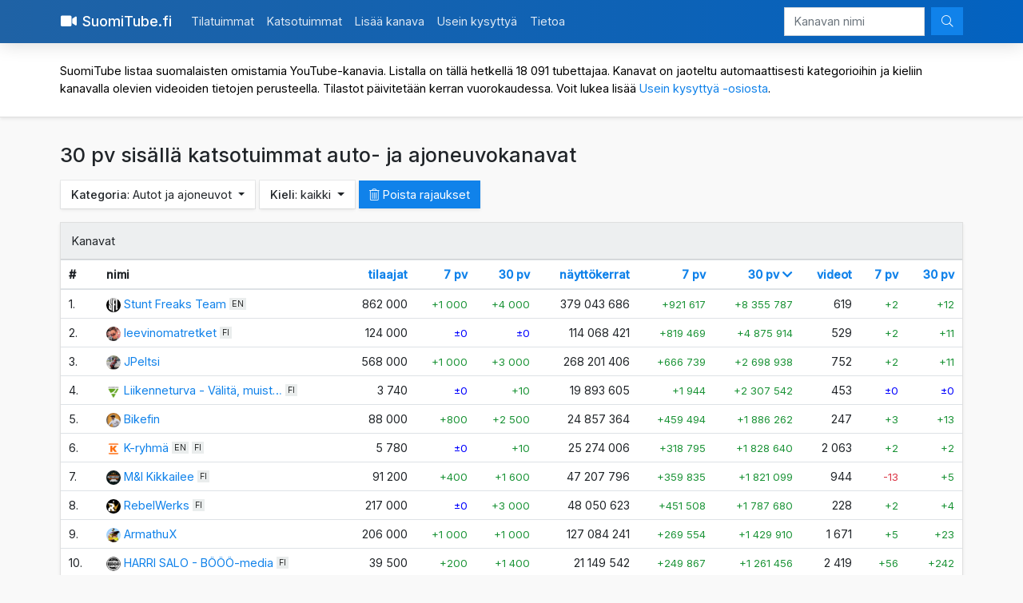

--- FILE ---
content_type: text/html; charset=utf-8
request_url: https://suomitube.fi/autot-ja-ajoneuvot/jarjesta/nayttokerrat-30pv/laskeva/
body_size: 12364
content:

<!DOCTYPE html>
<html lang="fi">
<head>
    <meta charset="utf-8">
    <meta name="viewport" content="width=device-width, initial-scale=1.0" />
	<meta name="robots" content="index, follow" />
	<meta name="revisit-after" content="1 days" />

    <title>30 pv sisällä katsotuimmat auto- ja ajoneuvokanavat &ndash; SuomiTube.fi</title>

    <meta name="description" content="SuomiTube listaa suomalaisten omistamia YouTube-kanavia. Mitkä ovat Suomen tilatuimmat ja katsotuimmat auto- ja ajoneuvokanavat?">

    <meta property="og:title" content="30 pv sisällä katsotuimmat auto- ja ajoneuvokanavat &ndash; SuomiTube.fi">
    <meta property="og:description" content="SuomiTube listaa suomalaisten omistamia YouTube-kanavia. Mitkä ovat Suomen tilatuimmat ja katsotuimmat auto- ja ajoneuvokanavat?">


    <link rel="stylesheet" href="/static/suomitube/dist/css/suomitube.css?v=0">
    <link rel="stylesheet" href="https://pro.fontawesome.com/releases/v5.7.1/css/all.css" integrity="sha384-6jHF7Z3XI3fF4XZixAuSu0gGKrXwoX/w3uFPxC56OtjChio7wtTGJWRW53Nhx6Ev" crossorigin="anonymous">
    <link href="https://fonts.googleapis.com/css2?family=Inter:wght@200;300;400;500&display=swap" rel="stylesheet">


<link rel="apple-touch-icon" sizes="180x180" href="https://suomitube.fi/static/suomitube/dist/images/icons/apple-touch-icon.png">
<link rel="icon" type="image/png" sizes="32x32" href="https://suomitube.fi/static/suomitube/dist/images/icons/favicon-32x32.png">
<link rel="icon" type="image/png" sizes="16x16" href="https://suomitube.fi/static/suomitube/dist/images/icons/favicon-16x16.png">
<link rel="manifest" href="https://suomitube.fi/static/suomitube/dist/images/icons/site.webmanifest">
<link rel="mask-icon" href="https://suomitube.fi/static/suomitube/dist/images/icons/safari-pinned-tab.svg" color="#1c64ad">
<link rel="shortcut icon" href="https://suomitube.fi/static/suomitube/dist/images/icons/favicon.ico">
<meta name="msapplication-TileColor" content="#2d89ef">
<meta name="msapplication-config" content="https://suomitube.fi/static/suomitube/dist/images/icons/browserconfig.xml">
<meta name="theme-color" content="#1c64ad">
<!--<script async defer data-domain="suomitube.fi" src="https://analytics.teemu.org/js/plausible.js"></script>-->
<style>.helptext { font-size: .9rem; margin-top: .5rem; color: gray; display: block;}</style>
    <script async src="https://pagead2.googlesyndication.com/pagead/js/adsbygoogle.js?client=ca-pub-6253247667098571"
        crossorigin="anonymous"></script>

</head>
<body>

<nav class="navbar navbar-dark navbar-toggleable-md navbar-expand-lg navbar-inverse fixed-top">
    <div class="container">
        <a class="navbar-brand" href="/" title="Suomalaiset YouTube-kanavat listalla">
            <i class="fas fa-video fa-fw"></i> <span class="semibold">SuomiTube.fi</span>
        </a>

        <button class="navbar-toggler" type="button" data-toggle="collapse" data-target="#navbar" aria-controls="navbar" aria-expanded="false" aria-label="Avaa valikko">
            <span class="navbar-toggler-icon"></span>
        </button>

        <div class="collapse navbar-collapse" id="navbar">
            <ul class="navbar-nav mr-auto">

                <li class="nav-item">
                    <a class="nav-link" href="/">Tilatuimmat</a>
                </li>
                <li class="nav-item">
                    <a class="nav-link" href="/jarjesta/nayttokerrat/laskeva/">Katsotuimmat</a>
                </li>
                <li class="nav-item">
                    <a class="nav-link" href="/lisaa-kanava/">Lisää kanava</a>
                </li>
                <li class="nav-item">
                    <a class="nav-link" href="/usein-kysyttya/">Usein kysyttyä</a>
                </li>
                <li class="nav-item">
                    <a class="nav-link" href="/tietoa/">Tietoa</a>
                </li>
            </ul>
            <form action="/haku/" method="get" class="form-inline">
                <input name="q" class="form-control mr-sm-2" type="search" placeholder="Kanavan nimi" aria-label="Kanavan nimi" style="width: 11rem;">
                <button class="btn btn-primary my-2 my-sm-0" type="submit"><i class="fal fa-search"></i></button>
            </form>
        </div>
    </div>
</nav>


<div class="header-background header-main background-3">
    <header>
        <div class="container">
            <p>SuomiTube listaa suomalaisten omistamia YouTube-kanavia. Listalla on tällä hetkellä 18 091 tubettajaa. Kanavat on jaoteltu automaattisesti kategorioihin ja kieliin kanavalla olevien videoiden tietojen perusteella. Tilastot päivitetään kerran vuorokaudessa. Voit lukea lisää <a href="/usein-kysyttya/">Usein kysyttyä -osiosta</a>.</p>
        </div>
    </header>
</div>


<div class="container">




    <div class="row">
        <div class="col">

        <h3 class="left">30 pv sisällä katsotuimmat auto- ja ajoneuvokanavat</h3>

<div class="list-menu">


    <div class="dropdown" style="display:inline-block;">
        <a class="btn btn-filter dropdown-toggle shadow-sm" type="button" data-toggle="dropdown" aria-haspopup="true" aria-expanded="false">
        
            <span class="semibold">Kategoria</span>: Autot ja ajoneuvot
        
        </a>
        <div class="dropdown-menu">
            <a class="dropdown-item"
               
                href="/"
                
            >
                Kaikki kanavat
            </a>
            
                <a class="dropdown-item"
                   
                    href="/animeanimaatio/"
                    
                ">Anime/animaatio
                </a>
            
                <a class="dropdown-item"
                   
                    href="/autot-ja-ajoneuvot/"
                    
                ">Autot ja ajoneuvot
                </a>
            
                <a class="dropdown-item"
                   
                    href="/dokumentti/"
                    
                ">Dokumentti
                </a>
            
                <a class="dropdown-item"
                   
                    href="/draama/"
                    
                ">Draama
                </a>
            
                <a class="dropdown-item"
                   
                    href="/elokuva-ja-animaatio/"
                    
                ">Elokuva ja animaatio
                </a>
            
                <a class="dropdown-item"
                   
                    href="/elokuvat/"
                    
                ">Elokuvat
                </a>
            
                <a class="dropdown-item"
                   
                    href="/ihmiset-ja-blogit/"
                    
                ">Ihmiset ja blogit
                </a>
            
                <a class="dropdown-item"
                   
                    href="/jannitys/"
                    
                ">Jännitys
                </a>
            
                <a class="dropdown-item"
                   
                    href="/kauhu/"
                    
                ">Kauhu
                </a>
            
                <a class="dropdown-item"
                   
                    href="/klassikot/"
                    
                ">Klassikot
                </a>
            
                <a class="dropdown-item"
                   
                    href="/komedia/"
                    
                ">Komedia
                </a>
            
                <a class="dropdown-item"
                   
                    href="/koulutus/"
                    
                ">Koulutus
                </a>
            
                <a class="dropdown-item"
                   
                    href="/lemmikit-ja-elaimet/"
                    
                ">Lemmikit ja eläimet
                </a>
            
                <a class="dropdown-item"
                   
                    href="/lyhytelokuvat/"
                    
                ">Lyhytelokuvat
                </a>
            
                <a class="dropdown-item"
                   
                    href="/matkailu-ja-tapahtumat/"
                    
                ">Matkailu ja tapahtumat
                </a>
            
                <a class="dropdown-item"
                   
                    href="/musiikki/"
                    
                ">Musiikki
                </a>
            
                <a class="dropdown-item"
                   
                    href="/ohjelmat/"
                    
                ">Ohjelmat
                </a>
            
                <a class="dropdown-item"
                   
                    href="/pelit/"
                    
                ">Pelit
                </a>
            
                <a class="dropdown-item"
                   
                    href="/perhe/"
                    
                ">Perhe
                </a>
            
                <a class="dropdown-item"
                   
                    href="/scififantasia/"
                    
                ">Scifi/fantasia
                </a>
            
                <a class="dropdown-item"
                   
                    href="/tiede-ja-tekniikka/"
                    
                ">Tiede ja tekniikka
                </a>
            
                <a class="dropdown-item"
                   
                    href="/toiminta-ja-seikkailu/"
                    
                ">Toiminta/seikkailu
                </a>
            
                <a class="dropdown-item"
                   
                    href="/trailerit/"
                    
                ">Trailerit
                </a>
            
                <a class="dropdown-item"
                   
                    href="/ulkomaalainen/"
                    
                ">Ulkomaalainen
                </a>
            
                <a class="dropdown-item"
                   
                    href="/urheilu/"
                    
                ">Urheilu
                </a>
            
                <a class="dropdown-item"
                   
                    href="/uutiset-ja-politiikka/"
                    
                ">Uutiset ja politiikka
                </a>
            
                <a class="dropdown-item"
                   
                    href="/videobloggaaminen/"
                    
                ">Videobloggaaminen
                </a>
            
                <a class="dropdown-item"
                   
                    href="/viihde/"
                    
                ">Viihde
                </a>
            
                <a class="dropdown-item"
                   
                    href="/vinkit-ja-tyylit/"
                    
                ">Vinkit ja tyylit
                </a>
            
        </div>
    </div>

    <div class="dropdown" style="display:inline-block;">
        <a class="btn dropdown-toggle shadow-sm btn-filter" type="button" data-toggle="dropdown" aria-haspopup="true" aria-expanded="false">
            
                <span class="semibold">Kieli</span>: kaikki
            
        </a>
        <div class="dropdown-menu" aria-labelledby="dropdownMenu2">
            <a class="dropdown-item active"
               
               href="/autot-ja-ajoneuvot/"
               
            >
                kaikki
            </a>
            
                <a class="dropdown-item"
                   
                    href="/autot-ja-ajoneuvot/en/"
                    
                   >
                    
                        englanti
                    
                </a>
            
                <a class="dropdown-item"
                   
                    href="/autot-ja-ajoneuvot/es/"
                    
                   >
                    
                        espanja
                    
                </a>
            
                <a class="dropdown-item"
                   
                    href="/autot-ja-ajoneuvot/ja/"
                    
                   >
                    
                        japani
                    
                </a>
            
                <a class="dropdown-item"
                   
                    href="/autot-ja-ajoneuvot/no/"
                    
                   >
                    
                        norja
                    
                </a>
            
                <a class="dropdown-item"
                   
                    href="/autot-ja-ajoneuvot/pt/"
                    
                   >
                    
                        portugali
                    
                </a>
            
                <a class="dropdown-item"
                   
                    href="/autot-ja-ajoneuvot/fr/"
                    
                   >
                    
                        ranska
                    
                </a>
            
                <a class="dropdown-item"
                   
                    href="/autot-ja-ajoneuvot/sv/"
                    
                   >
                    
                        ruotsi
                    
                </a>
            
                <a class="dropdown-item"
                   
                    href="/autot-ja-ajoneuvot/de/"
                    
                   >
                    
                        saksa
                    
                </a>
            
                <a class="dropdown-item"
                   
                    href="/autot-ja-ajoneuvot/fi/"
                    
                   >
                    
                        suomi
                    
                </a>
            
                <a class="dropdown-item"
                   
                    href="/autot-ja-ajoneuvot/ru/"
                    
                   >
                    
                        venäjä
                    
                </a>
            
        </div>
    </div>

    <a href="/" style="display: inline-block;" class="btn btn-primary shadow-sm">
        <i class="fal fa-trash-alt"></i> Poista rajaukset
    </a>


</div>


            <div class="card shadow-sm">
                <div class="card-header">
                    <span>Kanavat</span>
                </div>
                <div class="card-block p-0 table-responsive">
                    <table class="table table-hover">
                        <thead>
                            <tr>
                                <!-- <i class="fa fa-chevron-down" aria-hidden="true"></i>-->
                                <th>#</th>
                                <th>nimi</th>
                                <th class="text-right"><a href="/autot-ja-ajoneuvot/jarjesta/tilaajat/laskeva/">tilaajat</a></th>
                                <th class="text-right size90"><a href="/autot-ja-ajoneuvot/jarjesta/tilaajat-7pv/laskeva/">7 pv</a></th>
                                <th class="text-right size90"><a href="/autot-ja-ajoneuvot/jarjesta/tilaajat-30pv/laskeva/">30 pv</a></th>
                                <th class="text-right"><a href="/autot-ja-ajoneuvot/jarjesta/nayttokerrat/laskeva/">näyttökerrat</a></th>
                                <th class="text-right size90"><a href="/autot-ja-ajoneuvot/jarjesta/nayttokerrat-7pv/laskeva/">7 pv</a></th>
                                <th class="text-right size90"><a href="/autot-ja-ajoneuvot/jarjesta/nayttokerrat-30pv/nouseva/">30 pv <i class="fa fa-chevron-down" aria-hidden="true"></i></a></th>
                                <th class="text-right"><a href="/autot-ja-ajoneuvot/jarjesta/videot/laskeva/">videot</a></th>
                                <th class="text-right size90"><a href="/autot-ja-ajoneuvot/jarjesta/videot-7pv/laskeva/">7 pv</a></th>
                                <th class="text-right size90"><a href="/autot-ja-ajoneuvot/jarjesta/videot-30pv/laskeva/">30 pv</a></th>
                            </tr>
                        </thead>
                        <tbody>
                        
                            <tr>
                            <td>1.</td>
                            <td>
                                <img src="https://yt3.ggpht.com/Op4infYTS68bRk9aiKlYKleccrZ7oBNvVWTu2jc1W4dVgS-TG2M4qR2kAz5nLdwrVgz-lZJvag=s88-c-k-c0x00ffffff-no-rj" alt="Stunt Freaks Team" class="channel-icon" />
                                <a href="/kanava/UCyyOM9JA5eGSe5VwGaKyjng/">Stunt Freaks Team</a>
                                
                                    <span class="badge badge-primary">EN</span>
                                
                            </td>
                            <td class="text-right">862 000</td>
                            <td class="text-right size90"><span class="green">+1 000</span></td>
                            <td class="text-right size90"><span class="green">+4 000</span></td>
                            <td class="text-right">379 043 686</td>
                            <td class="text-right size90"><span class="green">+921 617</span></td>
                            <td class="text-right size90"><span class="green">+8 355 787</span></td>
                            <td class="text-right">619</td>
                            <td class="text-right size90"><span class="green">+2</span></td>
                            <td class="text-right size90"><span class="green">+12</span></td>
                            </tr>
                        
                            <tr>
                            <td>2.</td>
                            <td>
                                <img src="https://yt3.ggpht.com/3NkH4xvS871WL6eTcMbfkxOFR8f0uU7xnYThrpu_Mqj3EJ0kBtAInXzb6yu-apNh--f4aFmZNA=s88-c-k-c0x00ffffff-no-rj" alt="leevinomatretket" class="channel-icon" />
                                <a href="/kanava/UC5yJ5hU9ToWb9pEV_F1cyNw/">leevinomatretket</a>
                                
                                    <span class="badge badge-primary">FI</span>
                                
                            </td>
                            <td class="text-right">124 000</td>
                            <td class="text-right size90"><span class="blue">±0</span></td>
                            <td class="text-right size90"><span class="blue">±0</span></td>
                            <td class="text-right">114 068 421</td>
                            <td class="text-right size90"><span class="green">+819 469</span></td>
                            <td class="text-right size90"><span class="green">+4 875 914</span></td>
                            <td class="text-right">529</td>
                            <td class="text-right size90"><span class="green">+2</span></td>
                            <td class="text-right size90"><span class="green">+11</span></td>
                            </tr>
                        
                            <tr>
                            <td>3.</td>
                            <td>
                                <img src="https://yt3.ggpht.com/ytc/AIdro_nWaUNpkR4oFnBYqmJDAd9-eUKZFc80762ppKEcM6fNqd0=s88-c-k-c0x00ffffff-no-rj" alt="JPeltsi" class="channel-icon" />
                                <a href="/kanava/UCpPwpIydge5-J26zRwt0aHQ/">JPeltsi</a>
                                
                            </td>
                            <td class="text-right">568 000</td>
                            <td class="text-right size90"><span class="green">+1 000</span></td>
                            <td class="text-right size90"><span class="green">+3 000</span></td>
                            <td class="text-right">268 201 406</td>
                            <td class="text-right size90"><span class="green">+666 739</span></td>
                            <td class="text-right size90"><span class="green">+2 698 938</span></td>
                            <td class="text-right">752</td>
                            <td class="text-right size90"><span class="green">+2</span></td>
                            <td class="text-right size90"><span class="green">+11</span></td>
                            </tr>
                        
                            <tr>
                            <td>4.</td>
                            <td>
                                <img src="https://yt3.ggpht.com/ytc/AIdro_lEpueHet1xue4OxikeKiLPgCCukhdTdascFmoPPImtQw8=s88-c-k-c0x00ffffff-no-rj" alt="Liikenneturva - Välitä, muista - ennakoi" class="channel-icon" />
                                <a href="/kanava/UC4BKjxkUDb0KoDGIM9gXm8g/">Liikenneturva - Välitä, muist…</a>
                                
                                    <span class="badge badge-primary">FI</span>
                                
                            </td>
                            <td class="text-right">3 740</td>
                            <td class="text-right size90"><span class="blue">±0</span></td>
                            <td class="text-right size90"><span class="green">+10</span></td>
                            <td class="text-right">19 893 605</td>
                            <td class="text-right size90"><span class="green">+1 944</span></td>
                            <td class="text-right size90"><span class="green">+2 307 542</span></td>
                            <td class="text-right">453</td>
                            <td class="text-right size90"><span class="blue">±0</span></td>
                            <td class="text-right size90"><span class="blue">±0</span></td>
                            </tr>
                        
                            <tr>
                            <td>5.</td>
                            <td>
                                <img src="https://yt3.ggpht.com/U6NYWoxoq8k3hld4hKhIFiSBAXIMinTieE-ZdWnTWNKrt0jg9woNzf-JOBeQ56gxZr_OzB7bbQ=s88-c-k-c0x00ffffff-no-rj" alt="Bikefin" class="channel-icon" />
                                <a href="/kanava/UC6JfKTLpaQo5PQcEpGs5FXw/">Bikefin</a>
                                
                            </td>
                            <td class="text-right">88 000</td>
                            <td class="text-right size90"><span class="green">+800</span></td>
                            <td class="text-right size90"><span class="green">+2 500</span></td>
                            <td class="text-right">24 857 364</td>
                            <td class="text-right size90"><span class="green">+459 494</span></td>
                            <td class="text-right size90"><span class="green">+1 886 262</span></td>
                            <td class="text-right">247</td>
                            <td class="text-right size90"><span class="green">+3</span></td>
                            <td class="text-right size90"><span class="green">+13</span></td>
                            </tr>
                        
                            <tr>
                            <td>6.</td>
                            <td>
                                <img src="https://yt3.ggpht.com/yISDg-QVBuwRFwKO0YBBXNrAAGclmZ6qgKE6K8ATR6ywd0zXjfk0aPCUrP1BjfBXEAgMz-PsdQ=s88-c-k-c0x00ffffff-no-rj" alt="K-ryhmä" class="channel-icon" />
                                <a href="/kanava/UCTbDlBvvYCSOKPLN5OFn0mA/">K-ryhmä</a>
                                
                                    <span class="badge badge-primary">EN</span>
                                
                                    <span class="badge badge-primary">FI</span>
                                
                            </td>
                            <td class="text-right">5 780</td>
                            <td class="text-right size90"><span class="blue">±0</span></td>
                            <td class="text-right size90"><span class="green">+10</span></td>
                            <td class="text-right">25 274 006</td>
                            <td class="text-right size90"><span class="green">+318 795</span></td>
                            <td class="text-right size90"><span class="green">+1 828 640</span></td>
                            <td class="text-right">2 063</td>
                            <td class="text-right size90"><span class="green">+2</span></td>
                            <td class="text-right size90"><span class="green">+2</span></td>
                            </tr>
                        
                            <tr>
                            <td>7.</td>
                            <td>
                                <img src="https://yt3.ggpht.com/AqZf_eRgZI8mEyxF8VL4Qoe7EvHmFxWjb58GVfeVywn4gYkdY6Yws__rlgQ5lbTlv9RD9PYr=s88-c-k-c0x00ffffff-no-rj" alt="M&amp;I Kikkailee" class="channel-icon" />
                                <a href="/kanava/UCCjMi4O-PxQR5yy-hqYxvgQ/">M&amp;I Kikkailee</a>
                                
                                    <span class="badge badge-primary">FI</span>
                                
                            </td>
                            <td class="text-right">91 200</td>
                            <td class="text-right size90"><span class="green">+400</span></td>
                            <td class="text-right size90"><span class="green">+1 600</span></td>
                            <td class="text-right">47 207 796</td>
                            <td class="text-right size90"><span class="green">+359 835</span></td>
                            <td class="text-right size90"><span class="green">+1 821 099</span></td>
                            <td class="text-right">944</td>
                            <td class="text-right size90"><span class="red">-13</span></td>
                            <td class="text-right size90"><span class="green">+5</span></td>
                            </tr>
                        
                            <tr>
                            <td>8.</td>
                            <td>
                                <img src="https://yt3.ggpht.com/1T_7dyUJn8AYo-0LKHFsSbdmx0aZHaoiQ2TtaJNrBf7SZc5nPrLXs5UIyhTszrtLItjQGqYgoQ=s88-c-k-c0x00ffffff-no-rj" alt="RebelWerks" class="channel-icon" />
                                <a href="/kanava/UCp3OlyBk33dwR54vHoIGQmA/">RebelWerks</a>
                                
                                    <span class="badge badge-primary">FI</span>
                                
                            </td>
                            <td class="text-right">217 000</td>
                            <td class="text-right size90"><span class="blue">±0</span></td>
                            <td class="text-right size90"><span class="green">+3 000</span></td>
                            <td class="text-right">48 050 623</td>
                            <td class="text-right size90"><span class="green">+451 508</span></td>
                            <td class="text-right size90"><span class="green">+1 787 680</span></td>
                            <td class="text-right">228</td>
                            <td class="text-right size90"><span class="green">+2</span></td>
                            <td class="text-right size90"><span class="green">+4</span></td>
                            </tr>
                        
                            <tr>
                            <td>9.</td>
                            <td>
                                <img src="https://yt3.ggpht.com/ytc/AIdro_l084LNUXlAl7rnveIxlzLboBITsMni3xJE4cspU39CQOs=s88-c-k-c0x00ffffff-no-rj" alt="ArmathuX" class="channel-icon" />
                                <a href="/kanava/UC-zhr1vloEK66MkI1K7wCEw/">ArmathuX</a>
                                
                            </td>
                            <td class="text-right">206 000</td>
                            <td class="text-right size90"><span class="green">+1 000</span></td>
                            <td class="text-right size90"><span class="green">+1 000</span></td>
                            <td class="text-right">127 084 241</td>
                            <td class="text-right size90"><span class="green">+269 554</span></td>
                            <td class="text-right size90"><span class="green">+1 429 910</span></td>
                            <td class="text-right">1 671</td>
                            <td class="text-right size90"><span class="green">+5</span></td>
                            <td class="text-right size90"><span class="green">+23</span></td>
                            </tr>
                        
                            <tr>
                            <td>10.</td>
                            <td>
                                <img src="https://yt3.ggpht.com/A3rMOD_YM04ZGq9Z_7qUzRQKkV5Gq3pkOR6DY-8kgcfT7CWh3FjyKM7EG5LBON8sNOen30eH=s88-c-k-c0x00ffffff-no-rj" alt="HARRI SALO - BÖÖÖ-media" class="channel-icon" />
                                <a href="/kanava/UC2b7DSiVnJuh4KSC5wNQCOg/">HARRI SALO - BÖÖÖ-media</a>
                                
                                    <span class="badge badge-primary">FI</span>
                                
                            </td>
                            <td class="text-right">39 500</td>
                            <td class="text-right size90"><span class="green">+200</span></td>
                            <td class="text-right size90"><span class="green">+1 400</span></td>
                            <td class="text-right">21 149 542</td>
                            <td class="text-right size90"><span class="green">+249 867</span></td>
                            <td class="text-right size90"><span class="green">+1 261 456</span></td>
                            <td class="text-right">2 419</td>
                            <td class="text-right size90"><span class="green">+56</span></td>
                            <td class="text-right size90"><span class="green">+242</span></td>
                            </tr>
                        
                            <tr>
                            <td>11.</td>
                            <td>
                                <img src="https://yt3.ggpht.com/GfwhRVGbIFTnrVMq1Ed_MYKO3OPWnTSYNelqiMEG-P2hfk21sOyBPvm1wJSoR1Quv2U9azeoJQc=s88-c-k-c0x00ffffff-no-rj" alt="MB_Mononen" class="channel-icon" />
                                <a href="/kanava/UCPxlQY5GWasFqJsI6vPIuUw/">MB_Mononen</a>
                                
                                    <span class="badge badge-primary">FI</span>
                                
                            </td>
                            <td class="text-right">50 200</td>
                            <td class="text-right size90"><span class="green">+300</span></td>
                            <td class="text-right size90"><span class="green">+1 200</span></td>
                            <td class="text-right">19 560 651</td>
                            <td class="text-right size90"><span class="green">+305 135</span></td>
                            <td class="text-right size90"><span class="green">+983 640</span></td>
                            <td class="text-right">475</td>
                            <td class="text-right size90"><span class="green">+3</span></td>
                            <td class="text-right size90"><span class="green">+10</span></td>
                            </tr>
                        
                            <tr>
                            <td>12.</td>
                            <td>
                                <img src="https://yt3.ggpht.com/MOtY8OXdAM1UIlOBIbJtFKcXtUL_pi4AtcMcpPy0Mm1w3aGRid8ab3G2EcPOBftkXkujRSWj_A=s88-c-k-c0x00ffffff-no-rj" alt="Simolammikko" class="channel-icon" />
                                <a href="/kanava/UCFqCQ---hGt-s9NDWVKY3TA/">Simolammikko</a>
                                
                                    <span class="badge badge-primary">EN</span>
                                
                                    <span class="badge badge-primary">FI</span>
                                
                            </td>
                            <td class="text-right">65 500</td>
                            <td class="text-right size90"><span class="green">+300</span></td>
                            <td class="text-right size90"><span class="green">+2 000</span></td>
                            <td class="text-right">12 899 931</td>
                            <td class="text-right size90"><span class="green">+152 080</span></td>
                            <td class="text-right size90"><span class="green">+924 922</span></td>
                            <td class="text-right">197</td>
                            <td class="text-right size90"><span class="green">+2</span></td>
                            <td class="text-right size90"><span class="green">+8</span></td>
                            </tr>
                        
                            <tr>
                            <td>13.</td>
                            <td>
                                <img src="https://yt3.ggpht.com/_3UAuZ7YCZXVUg9WamekNcN5XDVbRQtSz02IGrGcUQFaze1wC2tsQke5VqyDB11oB1HUNZ9l=s88-c-k-c0x00ffffff-no-rj" alt="Starlapland / Samuli Korvanen" class="channel-icon" />
                                <a href="/kanava/UC-whuqv4HIi1O9hh9CHpPJg/">Starlapland / Samuli Korvanen</a>
                                
                            </td>
                            <td class="text-right">31 400</td>
                            <td class="text-right size90"><span class="green">+300</span></td>
                            <td class="text-right size90"><span class="green">+1 200</span></td>
                            <td class="text-right">4 313 636</td>
                            <td class="text-right size90"><span class="green">+187 230</span></td>
                            <td class="text-right size90"><span class="green">+791 545</span></td>
                            <td class="text-right">420</td>
                            <td class="text-right size90"><span class="green">+1</span></td>
                            <td class="text-right size90"><span class="green">+19</span></td>
                            </tr>
                        
                            <tr>
                            <td>14.</td>
                            <td>
                                <img src="https://yt3.ggpht.com/TfkStyeIG3GCuTQ48_8Yqzu54GOPynNGy-3mRORmGR_QxuFAnMCJ58wFev0YbX9MxAvn7vzD=s88-c-k-c0x00ffffff-no-rj" alt="CAP-Autokoulu" class="channel-icon" />
                                <a href="/kanava/UCb4_OjJg5oScHa-QPgAk2VQ/">CAP-Autokoulu</a>
                                
                                    <span class="badge badge-primary">FI</span>
                                
                            </td>
                            <td class="text-right">1 470</td>
                            <td class="text-right size90"><span class="green">+10</span></td>
                            <td class="text-right size90"><span class="blue">±0</span></td>
                            <td class="text-right">4 089 674</td>
                            <td class="text-right size90"><span class="green">+128 149</span></td>
                            <td class="text-right size90"><span class="green">+755 875</span></td>
                            <td class="text-right">189</td>
                            <td class="text-right size90"><span class="green">+2</span></td>
                            <td class="text-right size90"><span class="green">+5</span></td>
                            </tr>
                        
                            <tr>
                            <td>15.</td>
                            <td>
                                <img src="https://yt3.ggpht.com/olfxiXy9uEa_0JbfObaVHnspQx7FjRpoCnm8Aeu27FRqJrUKZhvK_J-7F8kK7Dnfk8jAymRtqBM=s88-c-k-c0x00ffffff-no-rj" alt="Peter Finn the Car Doctor" class="channel-icon" />
                                <a href="/kanava/UCTEWPVoaYwoYkc6AAf_bFpg/">Peter Finn the Car Doctor</a>
                                
                                    <span class="badge badge-primary">EN</span>
                                
                            </td>
                            <td class="text-right">323 000</td>
                            <td class="text-right size90"><span class="blue">±0</span></td>
                            <td class="text-right size90"><span class="green">+1 000</span></td>
                            <td class="text-right">156 958 107</td>
                            <td class="text-right size90"><span class="green">+138 068</span></td>
                            <td class="text-right size90"><span class="green">+570 963</span></td>
                            <td class="text-right">4 646</td>
                            <td class="text-right size90"><span class="blue">±0</span></td>
                            <td class="text-right size90"><span class="green">+7</span></td>
                            </tr>
                        
                            <tr>
                            <td>16.</td>
                            <td>
                                <img src="https://yt3.ggpht.com/wSjpeQhCziIX7E0UugO4-JDgpKL3rxuRg8fhg3U5LJrw7DYJv-TgSPdbsJuZgz7WlbvgpzKlUf4=s88-c-k-c0x00ffffff-no-rj" alt="Riku Putkinen Videos" class="channel-icon" />
                                <a href="/kanava/UC3aFww_JKFsTQGqza8NqcSA/">Riku Putkinen Videos</a>
                                
                            </td>
                            <td class="text-right">2 540</td>
                            <td class="text-right size90"><span class="green">+30</span></td>
                            <td class="text-right size90"><span class="green">+150</span></td>
                            <td class="text-right">3 545 287</td>
                            <td class="text-right size90"><span class="green">+92 885</span></td>
                            <td class="text-right size90"><span class="green">+478 148</span></td>
                            <td class="text-right">139</td>
                            <td class="text-right size90"><span class="blue">±0</span></td>
                            <td class="text-right size90"><span class="green">+6</span></td>
                            </tr>
                        
                            <tr>
                            <td>17.</td>
                            <td>
                                <img src="https://yt3.ggpht.com/ytc/AIdro_knHSwrrG3dnyJbWVua-eUIzktbYtyK1WsroaQOHSG_4JA=s88-c-k-c0x00ffffff-no-rj" alt="Team urbo" class="channel-icon" />
                                <a href="/kanava/UCr2cR3r2Ech8WGOknrb9ZEA/">Team urbo</a>
                                
                                    <span class="badge badge-primary">FI</span>
                                
                            </td>
                            <td class="text-right">1 510</td>
                            <td class="text-right size90"><span class="green">+20</span></td>
                            <td class="text-right size90"><span class="green">+50</span></td>
                            <td class="text-right">3 367 619</td>
                            <td class="text-right size90"><span class="green">+91 752</span></td>
                            <td class="text-right size90"><span class="green">+399 941</span></td>
                            <td class="text-right">28</td>
                            <td class="text-right size90"><span class="blue">±0</span></td>
                            <td class="text-right size90"><span class="blue">±0</span></td>
                            </tr>
                        
                            <tr>
                            <td>18.</td>
                            <td>
                                <img src="https://yt3.ggpht.com/CesQD3lFZpI_-qHXbB7r-O3Ilz3hw62mPfwLaj1sMHIURLKsSxpfB0sdo4zsG2XP2N6O7laK=s88-c-k-c0x00ffffff-no-rj" alt="Automania" class="channel-icon" />
                                <a href="/kanava/UCSpjRUeZ9FeDP_RzQ8336dw/">Automania</a>
                                
                                    <span class="badge badge-primary">FI</span>
                                
                            </td>
                            <td class="text-right">27 100</td>
                            <td class="text-right size90"><span class="green">+200</span></td>
                            <td class="text-right size90"><span class="green">+800</span></td>
                            <td class="text-right">5 656 511</td>
                            <td class="text-right size90"><span class="green">+109 403</span></td>
                            <td class="text-right size90"><span class="green">+380 085</span></td>
                            <td class="text-right">141</td>
                            <td class="text-right size90"><span class="green">+4</span></td>
                            <td class="text-right size90"><span class="green">+14</span></td>
                            </tr>
                        
                            <tr>
                            <td>19.</td>
                            <td>
                                <img src="https://yt3.ggpht.com/PnPuV-hBBi3td6M9aQz08MKbH2LXh5z6wt4qhW27oxgo4RDFOpjC6YJDhimADXImIlU3ytH5rA=s88-c-k-c0x00ffffff-no-rj" alt="Autoja, tekniikkaa ja muuta äijähommaa" class="channel-icon" />
                                <a href="/kanava/UCX7Avs9xU4ddAMnWZt8U6BA/">Autoja, tekniikkaa ja muuta ä…</a>
                                
                                    <span class="badge badge-primary">FI</span>
                                
                            </td>
                            <td class="text-right">1 660</td>
                            <td class="text-right size90"><span class="green">+50</span></td>
                            <td class="text-right size90"><span class="green">+120</span></td>
                            <td class="text-right">1 148 845</td>
                            <td class="text-right size90"><span class="green">+143 218</span></td>
                            <td class="text-right size90"><span class="green">+371 115</span></td>
                            <td class="text-right">318</td>
                            <td class="text-right size90"><span class="blue">±0</span></td>
                            <td class="text-right size90"><span class="green">+1</span></td>
                            </tr>
                        
                            <tr>
                            <td>20.</td>
                            <td>
                                <img src="https://yt3.ggpht.com/YI48_CA3V-J3SHw7GKA11dc9NGzuokEFuKIt5M-hyV8hf2IYHJ6loai3WTytHStyeKrUw7G4Iw=s88-c-k-c0x00ffffff-no-rj" alt="TenhoPro" class="channel-icon" />
                                <a href="/kanava/UClDYnJTYSF5kAncabm7Ob5g/">TenhoPro</a>
                                
                                    <span class="badge badge-primary">FI</span>
                                
                            </td>
                            <td class="text-right">54 200</td>
                            <td class="text-right size90"><span class="blue">±0</span></td>
                            <td class="text-right size90"><span class="green">+400</span></td>
                            <td class="text-right">26 978 564</td>
                            <td class="text-right size90"><span class="green">+70 918</span></td>
                            <td class="text-right size90"><span class="green">+342 778</span></td>
                            <td class="text-right">2 468</td>
                            <td class="text-right size90"><span class="green">+7</span></td>
                            <td class="text-right size90"><span class="green">+29</span></td>
                            </tr>
                        
                            <tr>
                            <td>21.</td>
                            <td>
                                <img src="https://yt3.ggpht.com/ytc/AIdro_nQATS25H7E-xwP4UCAMkRkC45036geIcK7D4t4C7PPWQ=s88-c-k-c0x00ffffff-no-rj" alt="trxmh" class="channel-icon" />
                                <a href="/kanava/UCBam8hPT54iWg47q_u6TpJQ/">trxmh</a>
                                
                            </td>
                            <td class="text-right">64 300</td>
                            <td class="text-right size90"><span class="blue">±0</span></td>
                            <td class="text-right size90"><span class="green">+200</span></td>
                            <td class="text-right">49 462 748</td>
                            <td class="text-right size90"><span class="green">+65 684</span></td>
                            <td class="text-right size90"><span class="green">+298 447</span></td>
                            <td class="text-right">1 505</td>
                            <td class="text-right size90"><span class="green">+6</span></td>
                            <td class="text-right size90"><span class="green">+21</span></td>
                            </tr>
                        
                            <tr>
                            <td>22.</td>
                            <td>
                                <img src="https://yt3.ggpht.com/ytc/AIdro_nmEf95OorNYz-wJWEikpEq8RAkW05RobKIhqCuxAcwrGs=s88-c-k-c0x00ffffff-no-rj" alt="Marko Siintomaa" class="channel-icon" />
                                <a href="/kanava/UCiIKS5p1F5AfINA1qBxg6qA/">Marko Siintomaa</a>
                                
                                    <span class="badge badge-primary">FI</span>
                                
                            </td>
                            <td class="text-right">21 100</td>
                            <td class="text-right size90"><span class="green">+100</span></td>
                            <td class="text-right size90"><span class="green">+300</span></td>
                            <td class="text-right">9 466 192</td>
                            <td class="text-right size90"><span class="green">+54 254</span></td>
                            <td class="text-right size90"><span class="green">+296 224</span></td>
                            <td class="text-right">707</td>
                            <td class="text-right size90"><span class="green">+7</span></td>
                            <td class="text-right size90"><span class="green">+16</span></td>
                            </tr>
                        
                            <tr>
                            <td>23.</td>
                            <td>
                                <img src="https://yt3.ggpht.com/ytc/AIdro_mtstZs6A7MI42QFTBJFMzi-e1lS-t0_iZt6bn2_i9E9eE=s88-c-k-c0x00ffffff-no-rj" alt="Yamarin Boats" class="channel-icon" />
                                <a href="/kanava/UCzyP_ne1gdNouz3N6lmCc7Q/">Yamarin Boats</a>
                                
                            </td>
                            <td class="text-right">1 450</td>
                            <td class="text-right size90"><span class="green">+10</span></td>
                            <td class="text-right size90"><span class="green">+10</span></td>
                            <td class="text-right">2 784 946</td>
                            <td class="text-right size90"><span class="green">+253 034</span></td>
                            <td class="text-right size90"><span class="green">+294 016</span></td>
                            <td class="text-right">125</td>
                            <td class="text-right size90"><span class="green">+4</span></td>
                            <td class="text-right size90"><span class="green">+4</span></td>
                            </tr>
                        
                            <tr>
                            <td>24.</td>
                            <td>
                                <img src="https://yt3.ggpht.com/Io6WndjbO31KXlDB3e0JQ4VFtN_Bw6ZFEb_FfE46AQMwfQWxnKiuu3phj4IQWjCKExH_risN=s88-c-k-c0x00ffffff-no-rj" alt="Kimmo Sulanne" class="channel-icon" />
                                <a href="/kanava/UCYTSQfxkx31zQxo9HSym6oA/">Kimmo Sulanne</a>
                                
                            </td>
                            <td class="text-right">380</td>
                            <td class="text-right size90"><span class="blue">±0</span></td>
                            <td class="text-right size90"><span class="blue">±0</span></td>
                            <td class="text-right">287 341</td>
                            <td class="text-right size90"><span class="green">+176</span></td>
                            <td class="text-right size90"><span class="green">+287 341</span></td>
                            <td class="text-right">636</td>
                            <td class="text-right size90"><span class="blue">±0</span></td>
                            <td class="text-right size90"><span class="green">+636</span></td>
                            </tr>
                        
                            <tr>
                            <td>25.</td>
                            <td>
                                <img src="https://yt3.ggpht.com/ytc/AIdro_mitw8_sGYFClU0gAuPRYxKYijh3dwL4e_sQk1CU4na6A=s88-c-k-c0x00ffffff-no-rj" alt="Black Smoke Ltd" class="channel-icon" />
                                <a href="/kanava/UCR9bEqWxOhmeT-vo88kyLFQ/">Black Smoke Ltd</a>
                                
                                    <span class="badge badge-primary">FI</span>
                                
                            </td>
                            <td class="text-right">91 200</td>
                            <td class="text-right size90"><span class="green">+200</span></td>
                            <td class="text-right size90"><span class="green">+700</span></td>
                            <td class="text-right">26 754 832</td>
                            <td class="text-right size90"><span class="green">+91 879</span></td>
                            <td class="text-right size90"><span class="green">+281 024</span></td>
                            <td class="text-right">578</td>
                            <td class="text-right size90"><span class="green">+4</span></td>
                            <td class="text-right size90"><span class="green">+4</span></td>
                            </tr>
                        
                            <tr>
                            <td>26.</td>
                            <td>
                                <img src="https://yt3.ggpht.com/XmPz_dE7I_god4AvHEs92eIfdsWMTeJeN7C1D6wNZfNVJMEAnvUgU7r45x4eHRgOBanArfbXWw=s88-c-k-c0x00ffffff-no-rj" alt="Heinonen Drift Team" class="channel-icon" />
                                <a href="/kanava/UCJVScxGxdOiOuQjZq2DqoEg/">Heinonen Drift Team</a>
                                
                                    <span class="badge badge-primary">FI</span>
                                
                            </td>
                            <td class="text-right">43 600</td>
                            <td class="text-right size90"><span class="blue">±0</span></td>
                            <td class="text-right size90"><span class="green">+200</span></td>
                            <td class="text-right">17 046 716</td>
                            <td class="text-right size90"><span class="green">+63 329</span></td>
                            <td class="text-right size90"><span class="green">+240 739</span></td>
                            <td class="text-right">366</td>
                            <td class="text-right size90"><span class="green">+1</span></td>
                            <td class="text-right size90"><span class="green">+2</span></td>
                            </tr>
                        
                            <tr>
                            <td>27.</td>
                            <td>
                                <img src="https://yt3.ggpht.com/P4tjFzy_96ezLBA73auEQTrDCxfKwrrhTGItm4AF-8pmn9NSZIjREpUOi_1KxUYyASs6aOkBJ-I=s88-c-k-c0x00ffffff-no-rj" alt="BCB Veneily ja Saaristo" class="channel-icon" />
                                <a href="/kanava/UCVbvBIVmjBUeF8wwpOp4rSg/">BCB Veneily ja Saaristo</a>
                                
                                    <span class="badge badge-primary">FI</span>
                                
                            </td>
                            <td class="text-right">28 100</td>
                            <td class="text-right size90"><span class="green">+100</span></td>
                            <td class="text-right size90"><span class="green">+200</span></td>
                            <td class="text-right">8 839 425</td>
                            <td class="text-right size90"><span class="green">+73 953</span></td>
                            <td class="text-right size90"><span class="green">+238 991</span></td>
                            <td class="text-right">388</td>
                            <td class="text-right size90"><span class="blue">±0</span></td>
                            <td class="text-right size90"><span class="green">+5</span></td>
                            </tr>
                        
                            <tr>
                            <td>28.</td>
                            <td>
                                <img src="https://yt3.ggpht.com/ytc/AIdro_kxeU4KP6I3bIog9tr8iZpYA3loC8XjU-HffBvyOtg9SZo=s88-c-k-c0x00ffffff-no-rj" alt="MrFinlandsuomi" class="channel-icon" />
                                <a href="/kanava/UCdC5JUgT2RxLyRAgrRm471w/">MrFinlandsuomi</a>
                                
                                    <span class="badge badge-primary">EN</span>
                                
                            </td>
                            <td class="text-right">54 900</td>
                            <td class="text-right size90"><span class="blue">±0</span></td>
                            <td class="text-right size90"><span class="green">+300</span></td>
                            <td class="text-right">52 315 696</td>
                            <td class="text-right size90"><span class="green">+22 828</span></td>
                            <td class="text-right size90"><span class="green">+227 770</span></td>
                            <td class="text-right">1 269</td>
                            <td class="text-right size90"><span class="green">+2</span></td>
                            <td class="text-right size90"><span class="green">+10</span></td>
                            </tr>
                        
                            <tr>
                            <td>29.</td>
                            <td>
                                <img src="https://yt3.ggpht.com/skJsxjhscG16_UEVqjqnwjuLqZ2yVkFJuvkPRYPe3eExwKjQfWSCVFnKKLmwhr_b6_NqyLpja2Y=s88-c-k-c0x00ffffff-no-rj" alt="Keski-Korpi Motorsport" class="channel-icon" />
                                <a href="/kanava/UCJ35oi2zGjtNR5CifQcSOcg/">Keski-Korpi Motorsport</a>
                                
                                    <span class="badge badge-primary">FI</span>
                                
                            </td>
                            <td class="text-right">40 500</td>
                            <td class="text-right size90"><span class="green">+100</span></td>
                            <td class="text-right size90"><span class="green">+500</span></td>
                            <td class="text-right">10 580 310</td>
                            <td class="text-right size90"><span class="green">+65 679</span></td>
                            <td class="text-right size90"><span class="green">+226 100</span></td>
                            <td class="text-right">329</td>
                            <td class="text-right size90"><span class="green">+2</span></td>
                            <td class="text-right size90"><span class="green">+6</span></td>
                            </tr>
                        
                            <tr>
                            <td>30.</td>
                            <td>
                                <img src="https://yt3.ggpht.com/Kx_gawnutnBlGJDOZO7qVFfqoZ_fGGmetKdA2iC8n9z7_YN4NbuZ98bh64fkmuQpIiES9wOXIw=s88-c-k-c0x00ffffff-no-rj" alt="AL Rallymedia" class="channel-icon" />
                                <a href="/kanava/UC-NS_m7gqlHV4RcVEqKlxbw/">AL Rallymedia</a>
                                
                            </td>
                            <td class="text-right">54 700</td>
                            <td class="text-right size90"><span class="blue">±0</span></td>
                            <td class="text-right size90"><span class="green">+100</span></td>
                            <td class="text-right">22 989 837</td>
                            <td class="text-right size90"><span class="green">+28 285</span></td>
                            <td class="text-right size90"><span class="green">+225 450</span></td>
                            <td class="text-right">458</td>
                            <td class="text-right size90"><span class="green">+1</span></td>
                            <td class="text-right size90"><span class="green">+2</span></td>
                            </tr>
                        
                            <tr>
                            <td>31.</td>
                            <td>
                                <img src="https://yt3.ggpht.com/ytc/AIdro_n-MehRO12fMbMEqxn6Q0Q95M-SbMg0WjwR2Qk1f-Fkpss=s88-c-k-c0x00ffffff-no-rj" alt="meihemi" class="channel-icon" />
                                <a href="/kanava/UCzFPCN0JkG6M5iQc9Ggb4-Q/">meihemi</a>
                                
                                    <span class="badge badge-primary">FI</span>
                                
                            </td>
                            <td class="text-right">81 800</td>
                            <td class="text-right size90"><span class="blue">±0</span></td>
                            <td class="text-right size90"><span class="green">+300</span></td>
                            <td class="text-right">20 306 038</td>
                            <td class="text-right size90"><span class="green">+21 744</span></td>
                            <td class="text-right size90"><span class="green">+220 229</span></td>
                            <td class="text-right">245</td>
                            <td class="text-right size90"><span class="blue">±0</span></td>
                            <td class="text-right size90"><span class="green">+1</span></td>
                            </tr>
                        
                            <tr>
                            <td>32.</td>
                            <td>
                                <img src="https://yt3.ggpht.com/ytc/AIdro_nKW_DsIFL0wicaunNMiaoPj2zz2P1z4PQCaye-PbUW_w=s88-c-k-c0x00ffffff-no-rj" alt="Autoholistin autofantasiat" class="channel-icon" />
                                <a href="/kanava/UCrmrMMGE_DzA4SYQtAJDo_w/">Autoholistin autofantasiat</a>
                                
                                    <span class="badge badge-primary">FI</span>
                                
                            </td>
                            <td class="text-right">30 800</td>
                            <td class="text-right size90"><span class="green">+100</span></td>
                            <td class="text-right size90"><span class="green">+400</span></td>
                            <td class="text-right">8 195 878</td>
                            <td class="text-right size90"><span class="green">+69 082</span></td>
                            <td class="text-right size90"><span class="green">+211 798</span></td>
                            <td class="text-right">239</td>
                            <td class="text-right size90"><span class="blue">±0</span></td>
                            <td class="text-right size90"><span class="green">+4</span></td>
                            </tr>
                        
                            <tr>
                            <td>33.</td>
                            <td>
                                <img src="https://yt3.ggpht.com/hKciKE9ojOW9Dui2LR_n-zrrqc4up-JYhbFgURboYmeWQpqCoc7vhxUa7WpoVg0lRhrEFMJyKA=s88-c-k-c0x00ffffff-no-rj" alt="MottiMatti" class="channel-icon" />
                                <a href="/kanava/UC2z_LrksOPBYuUl5JKoTf_g/">MottiMatti</a>
                                
                                    <span class="badge badge-primary">FI</span>
                                
                            </td>
                            <td class="text-right">10 400</td>
                            <td class="text-right size90"><span class="green">+100</span></td>
                            <td class="text-right size90"><span class="green">+400</span></td>
                            <td class="text-right">4 201 444</td>
                            <td class="text-right size90"><span class="green">+55 350</span></td>
                            <td class="text-right size90"><span class="green">+205 784</span></td>
                            <td class="text-right">233</td>
                            <td class="text-right size90"><span class="green">+2</span></td>
                            <td class="text-right size90"><span class="green">+7</span></td>
                            </tr>
                        
                            <tr>
                            <td>34.</td>
                            <td>
                                <img src="https://yt3.ggpht.com/-LbSio1fFfM6nErfxq5Oy5F_iDf3e1CJUm_hNXapbOt27svB0lzPXxXXvBcoZ7ZNtbW6qQOWgd8=s88-c-k-c0x00ffffff-no-rj" alt="JuhisRacing" class="channel-icon" />
                                <a href="/kanava/UCb4R4cy5N2ELv9mjYYL_auw/">JuhisRacing</a>
                                
                                    <span class="badge badge-primary">FI</span>
                                
                            </td>
                            <td class="text-right">112 000</td>
                            <td class="text-right size90"><span class="blue">±0</span></td>
                            <td class="text-right size90"><span class="blue">±0</span></td>
                            <td class="text-right">43 268 631</td>
                            <td class="text-right size90"><span class="green">+67 750</span></td>
                            <td class="text-right size90"><span class="green">+202 360</span></td>
                            <td class="text-right">1 262</td>
                            <td class="text-right size90"><span class="green">+3</span></td>
                            <td class="text-right size90"><span class="green">+9</span></td>
                            </tr>
                        
                            <tr>
                            <td>35.</td>
                            <td>
                                <img src="https://yt3.ggpht.com/g38WBv3PY8YCzeuqV9Pfd0T152z31ohWrnWXftd5mUfko6_8A-nhkFHsChhsLMw0tNNfpbL_=s88-c-k-c0x00ffffff-no-rj" alt="Moto LJ" class="channel-icon" />
                                <a href="/kanava/UCTZDOzY3tdOESbAqYXE654A/">Moto LJ</a>
                                
                                    <span class="badge badge-primary">FI</span>
                                
                            </td>
                            <td class="text-right">35 700</td>
                            <td class="text-right size90"><span class="blue">±0</span></td>
                            <td class="text-right size90"><span class="green">+300</span></td>
                            <td class="text-right">12 970 474</td>
                            <td class="text-right size90"><span class="green">+26 996</span></td>
                            <td class="text-right size90"><span class="green">+197 296</span></td>
                            <td class="text-right">449</td>
                            <td class="text-right size90"><span class="blue">±0</span></td>
                            <td class="text-right size90"><span class="green">+2</span></td>
                            </tr>
                        
                            <tr>
                            <td>36.</td>
                            <td>
                                <img src="https://yt3.ggpht.com/Qyj0jK4dDll7naUVfHPeUo3gy7Egwc9WJRpa19rVEPKhYkWiT2uIlDqaQRB6LkuQ-Qny5DfL=s88-c-k-c0x00ffffff-no-rj" alt="Kalle Rovanperä" class="channel-icon" />
                                <a href="/kanava/UCmd3Wiyp-sx_gbxC8swWDLg/">Kalle Rovanperä</a>
                                
                                    <span class="badge badge-primary">FI</span>
                                
                            </td>
                            <td class="text-right">86 900</td>
                            <td class="text-right size90"><span class="green">+100</span></td>
                            <td class="text-right size90"><span class="green">+1 200</span></td>
                            <td class="text-right">12 943 169</td>
                            <td class="text-right size90"><span class="green">+9 950</span></td>
                            <td class="text-right size90"><span class="green">+179 537</span></td>
                            <td class="text-right">116</td>
                            <td class="text-right size90"><span class="blue">±0</span></td>
                            <td class="text-right size90"><span class="green">+1</span></td>
                            </tr>
                        
                            <tr>
                            <td>37.</td>
                            <td>
                                <img src="https://yt3.ggpht.com/ytc/AIdro_mD_aSOvHCA8fflYqZx7BKTrWT5ZFlaQB1_ZsRfMVPNvw=s88-c-k-c0x00ffffff-no-rj" alt="NeniTony" class="channel-icon" />
                                <a href="/kanava/UCLH22xetRmOKaGct2A90MNQ/">NeniTony</a>
                                
                                    <span class="badge badge-primary">FI</span>
                                
                            </td>
                            <td class="text-right">12 100</td>
                            <td class="text-right size90"><span class="blue">±0</span></td>
                            <td class="text-right size90"><span class="green">+200</span></td>
                            <td class="text-right">3 736 824</td>
                            <td class="text-right size90"><span class="green">+44 911</span></td>
                            <td class="text-right size90"><span class="green">+173 964</span></td>
                            <td class="text-right">394</td>
                            <td class="text-right size90"><span class="green">+4</span></td>
                            <td class="text-right size90"><span class="green">+14</span></td>
                            </tr>
                        
                            <tr>
                            <td>38.</td>
                            <td>
                                <img src="https://yt3.ggpht.com/jfdOVvEArocJ3wPU4dGK4yPCgrL4vowmo74iVIW15q6dx6zS-AJceV0s4ZcFX9A1Axy1qLax5w=s88-c-k-c0x00ffffff-no-rj" alt="autodoc.fi" class="channel-icon" />
                                <a href="/kanava/UCZjwyyEKIFWIp16gXTKEXcw/">autodoc.fi</a>
                                
                                    <span class="badge badge-primary">FI</span>
                                
                            </td>
                            <td class="text-right">17 500</td>
                            <td class="text-right size90"><span class="blue">±0</span></td>
                            <td class="text-right size90"><span class="green">+100</span></td>
                            <td class="text-right">13 880 248</td>
                            <td class="text-right size90"><span class="green">+37 015</span></td>
                            <td class="text-right size90"><span class="green">+171 997</span></td>
                            <td class="text-right">4 127</td>
                            <td class="text-right size90"><span class="green">+4</span></td>
                            <td class="text-right size90"><span class="green">+19</span></td>
                            </tr>
                        
                            <tr>
                            <td>39.</td>
                            <td>
                                <img src="https://yt3.ggpht.com/ytc/AIdro_kWB1ToSGMEo3nJSb915wmNdI4csNLz7TQRq9ZhQftAew=s88-c-k-c0x00ffffff-no-rj" alt="Pata78 Motorsport Videos" class="channel-icon" />
                                <a href="/kanava/UC6lY5Ls2kdhGJog2Zw7nUiw/">Pata78 Motorsport Videos</a>
                                
                            </td>
                            <td class="text-right">159 000</td>
                            <td class="text-right size90"><span class="blue">±0</span></td>
                            <td class="text-right size90"><span class="blue">±0</span></td>
                            <td class="text-right">58 086 165</td>
                            <td class="text-right size90"><span class="green">+30 453</span></td>
                            <td class="text-right size90"><span class="green">+167 176</span></td>
                            <td class="text-right">312</td>
                            <td class="text-right size90"><span class="blue">±0</span></td>
                            <td class="text-right size90"><span class="blue">±0</span></td>
                            </tr>
                        
                            <tr>
                            <td>40.</td>
                            <td>
                                <img src="https://yt3.ggpht.com/5PP7MQL6VIa6tabtjOdMXOxrdUSroEdidM7IFBhFMNOFfmHEZV97jrQrf4-MfqJlI1kHeViVnA=s88-c-k-c0x00ffffff-no-rj" alt="V&amp;J Garage" class="channel-icon" />
                                <a href="/kanava/UCbD1LirSgvZF7vKkEyhHcKQ/">V&amp;J Garage</a>
                                
                                    <span class="badge badge-primary">FI</span>
                                
                            </td>
                            <td class="text-right">10 300</td>
                            <td class="text-right size90"><span class="blue">±0</span></td>
                            <td class="text-right size90"><span class="blue">±0</span></td>
                            <td class="text-right">2 291 673</td>
                            <td class="text-right size90"><span class="green">+37 005</span></td>
                            <td class="text-right size90"><span class="green">+165 673</span></td>
                            <td class="text-right">208</td>
                            <td class="text-right size90"><span class="blue">±0</span></td>
                            <td class="text-right size90"><span class="green">+7</span></td>
                            </tr>
                        
                            <tr>
                            <td>41.</td>
                            <td>
                                <img src="https://yt3.ggpht.com/w8dB9wx-3oDpQShr9BK5jE_7sxilI4coh-ZW44MuBsaYEG9DIHK1TLrpS_VXVqkeoYOSrNGbRw=s88-c-k-c0x00ffffff-no-rj" alt="IKH" class="channel-icon" />
                                <a href="/kanava/UCyV3uBuG5V3GxsouKnihaDw/">IKH</a>
                                
                                    <span class="badge badge-primary">FI</span>
                                
                            </td>
                            <td class="text-right">1 190</td>
                            <td class="text-right size90"><span class="green">+10</span></td>
                            <td class="text-right size90"><span class="green">+10</span></td>
                            <td class="text-right">4 789 901</td>
                            <td class="text-right size90"><span class="green">+40 627</span></td>
                            <td class="text-right size90"><span class="green">+159 621</span></td>
                            <td class="text-right">235</td>
                            <td class="text-right size90"><span class="blue">±0</span></td>
                            <td class="text-right size90"><span class="blue">±0</span></td>
                            </tr>
                        
                            <tr>
                            <td>42.</td>
                            <td>
                                <img src="https://yt3.ggpht.com/6-T7rXMiG_LqqK2YzHByiBRMkS74ieqg4h3dvbUcjtHf771Mz0MpgXa5hNG_03MbVDdyphhr=s88-c-k-c0x00ffffff-no-rj" alt="Fileeraus" class="channel-icon" />
                                <a href="/kanava/UCWi_64yIv-19k8UlUXWir_w/">Fileeraus</a>
                                
                            </td>
                            <td class="text-right">14 300</td>
                            <td class="text-right size90"><span class="blue">±0</span></td>
                            <td class="text-right size90"><span class="green">+200</span></td>
                            <td class="text-right">11 086 119</td>
                            <td class="text-right size90"><span class="green">+37 265</span></td>
                            <td class="text-right size90"><span class="green">+151 492</span></td>
                            <td class="text-right">598</td>
                            <td class="text-right size90"><span class="green">+1</span></td>
                            <td class="text-right size90"><span class="green">+5</span></td>
                            </tr>
                        
                            <tr>
                            <td>43.</td>
                            <td>
                                <img src="https://yt3.ggpht.com/ytc/AIdro_l8XY_xy7z9Q1f04HuOnWUBG65MI3ugd6fLp_EVDK8GinU=s88-c-k-c0x00ffffff-no-rj" alt="Lynx Snowmobiles" class="channel-icon" />
                                <a href="/kanava/UCMTxIlc3E-cnSHOgZcilt2w/">Lynx Snowmobiles</a>
                                
                                    <span class="badge badge-primary">EN</span>
                                
                                    <span class="badge badge-primary">FI</span>
                                
                            </td>
                            <td class="text-right">16 400</td>
                            <td class="text-right size90"><span class="blue">±0</span></td>
                            <td class="text-right size90"><span class="green">+200</span></td>
                            <td class="text-right">12 792 094</td>
                            <td class="text-right size90"><span class="green">+26 356</span></td>
                            <td class="text-right size90"><span class="green">+151 461</span></td>
                            <td class="text-right">649</td>
                            <td class="text-right size90"><span class="green">+4</span></td>
                            <td class="text-right size90"><span class="green">+15</span></td>
                            </tr>
                        
                            <tr>
                            <td>44.</td>
                            <td>
                                <img src="https://yt3.ggpht.com/GYlWVs7pInjaQtnLvk2Yv7T9NZvNf7gCkFXQlymCP8-n7aV4w68p568fh4K39DglgnKx47Dy=s88-c-k-c0x00ffffff-no-rj" alt="Mazza" class="channel-icon" />
                                <a href="/kanava/UCLDU8A4xuMUf8G2jISXBgUA/">Mazza</a>
                                
                            </td>
                            <td class="text-right">69 600</td>
                            <td class="text-right size90"><span class="blue">±0</span></td>
                            <td class="text-right size90"><span class="green">+200</span></td>
                            <td class="text-right">23 896 658</td>
                            <td class="text-right size90"><span class="green">+33 974</span></td>
                            <td class="text-right size90"><span class="green">+149 553</span></td>
                            <td class="text-right">568</td>
                            <td class="text-right size90"><span class="green">+2</span></td>
                            <td class="text-right size90"><span class="green">+5</span></td>
                            </tr>
                        
                            <tr>
                            <td>45.</td>
                            <td>
                                <img src="https://yt3.ggpht.com/Cj38K27kpJlhiq0FmZwVDEzQzj7dcdjYDi2RQNyG-Ja9XjcSrNy91VWh6w7QjU2m1c8JtIui=s88-c-k-c0x00ffffff-no-rj" alt="EV Miika" class="channel-icon" />
                                <a href="/kanava/UCmODHS1RFYOshYplbW35DjQ/">EV Miika</a>
                                
                                    <span class="badge badge-primary">FI</span>
                                
                            </td>
                            <td class="text-right">14 100</td>
                            <td class="text-right size90"><span class="blue">±0</span></td>
                            <td class="text-right size90"><span class="green">+100</span></td>
                            <td class="text-right">5 797 163</td>
                            <td class="text-right size90"><span class="green">+28 443</span></td>
                            <td class="text-right size90"><span class="green">+141 884</span></td>
                            <td class="text-right">531</td>
                            <td class="text-right size90"><span class="green">+2</span></td>
                            <td class="text-right size90"><span class="green">+10</span></td>
                            </tr>
                        
                            <tr>
                            <td>46.</td>
                            <td>
                                <img src="https://yt3.ggpht.com/R77i3mekb-YblLPV1kLpk9x3rX3zzMEaPEfyZstJXpbhrC1j-y1r5o3bpjLQ4Y91Lp-DhJc59w=s88-c-k-c0x00ffffff-no-rj" alt="Ahola Special" class="channel-icon" />
                                <a href="/kanava/UCHj2uSkeuAbRI1mZEPvaliw/">Ahola Special</a>
                                
                            </td>
                            <td class="text-right">106 000</td>
                            <td class="text-right size90"><span class="blue">±0</span></td>
                            <td class="text-right size90"><span class="blue">±0</span></td>
                            <td class="text-right">50 816 647</td>
                            <td class="text-right size90"><span class="green">+39 521</span></td>
                            <td class="text-right size90"><span class="green">+139 717</span></td>
                            <td class="text-right">38</td>
                            <td class="text-right size90"><span class="blue">±0</span></td>
                            <td class="text-right size90"><span class="blue">±0</span></td>
                            </tr>
                        
                            <tr>
                            <td>47.</td>
                            <td>
                                <img src="https://yt3.ggpht.com/swCUeTtM5PfGnuQMcQv8pjCsnTW7NlDFDZcLSyl9AH_KhFM52rS-cHBvJ8-FxMs2oOFqLJtMIg=s88-c-k-c0x00ffffff-no-rj" alt="Jonttu" class="channel-icon" />
                                <a href="/kanava/UCf0kRKsBhfybtr5NbgA7Kmg/">Jonttu</a>
                                
                                    <span class="badge badge-primary">FI</span>
                                
                            </td>
                            <td class="text-right">1 820</td>
                            <td class="text-right size90"><span class="green">+60</span></td>
                            <td class="text-right size90"><span class="green">+180</span></td>
                            <td class="text-right">1 000 656</td>
                            <td class="text-right size90"><span class="green">+29 004</span></td>
                            <td class="text-right size90"><span class="green">+131 492</span></td>
                            <td class="text-right">306</td>
                            <td class="text-right size90"><span class="green">+17</span></td>
                            <td class="text-right size90"><span class="green">+67</span></td>
                            </tr>
                        
                            <tr>
                            <td>48.</td>
                            <td>
                                <img src="https://yt3.ggpht.com/UDImouQlzBnmexq9Crqow1ClILBpmFmmJMcCTOAiDNQulu4xYIG0UO0n4SbpYf0Sr4R4pChqQ8Q=s88-c-k-c0x00ffffff-no-rj" alt="iidatum" class="channel-icon" />
                                <a href="/kanava/UCAvBB6Pq52p4DOnDjeZlBEg/">iidatum</a>
                                
                                    <span class="badge badge-primary">FI</span>
                                
                            </td>
                            <td class="text-right">11 500</td>
                            <td class="text-right size90"><span class="green">+400</span></td>
                            <td class="text-right size90"><span class="green">+700</span></td>
                            <td class="text-right">1 246 478</td>
                            <td class="text-right size90"><span class="green">+26 103</span></td>
                            <td class="text-right size90"><span class="green">+130 194</span></td>
                            <td class="text-right">28</td>
                            <td class="text-right size90"><span class="green">+1</span></td>
                            <td class="text-right size90"><span class="green">+3</span></td>
                            </tr>
                        
                            <tr>
                            <td>49.</td>
                            <td>
                                <img src="https://yt3.ggpht.com/8UBGHHdybC0CaGoXuvQyk1v2Zwx-aoS0nmjD_edqEKGiHAmq3z8OVoX8DCwPVabH3Lvw4JfC=s88-c-k-c0x00ffffff-no-rj" alt="Jarmon EV" class="channel-icon" />
                                <a href="/kanava/UCYi8JoKNXWKmUqey2omp1sA/">Jarmon EV</a>
                                
                                    <span class="badge badge-primary">FI</span>
                                
                            </td>
                            <td class="text-right">11 700</td>
                            <td class="text-right size90"><span class="green">+100</span></td>
                            <td class="text-right size90"><span class="green">+300</span></td>
                            <td class="text-right">4 226 293</td>
                            <td class="text-right size90"><span class="green">+34 652</span></td>
                            <td class="text-right size90"><span class="green">+128 894</span></td>
                            <td class="text-right">318</td>
                            <td class="text-right size90"><span class="green">+1</span></td>
                            <td class="text-right size90"><span class="green">+7</span></td>
                            </tr>
                        
                            <tr>
                            <td>50.</td>
                            <td>
                                <img src="https://yt3.ggpht.com/ytc/AIdro_lHVm-GRhiipH6km1VgKnCuDrojCWbci9ioz5ychKGQQw=s88-c-k-c0x00ffffff-no-rj" alt="Nokian Tyres" class="channel-icon" />
                                <a href="/kanava/UCv-VDEjbdBkuZ-eSvYOn0FA/">Nokian Tyres</a>
                                
                                    <span class="badge badge-primary">EN</span>
                                
                            </td>
                            <td class="text-right">11 100</td>
                            <td class="text-right size90"><span class="blue">±0</span></td>
                            <td class="text-right size90"><span class="blue">±0</span></td>
                            <td class="text-right">18 226 452</td>
                            <td class="text-right size90"><span class="green">+26 843</span></td>
                            <td class="text-right size90"><span class="green">+128 033</span></td>
                            <td class="text-right">821</td>
                            <td class="text-right size90"><span class="blue">±0</span></td>
                            <td class="text-right size90"><span class="green">+1</span></td>
                            </tr>
                        
                        </tbody>
                    </table>
                </div>
            </div>

        </div>
    </div>


<ul class="pagination justify-content-center"><li class="page-item disabled"><a class="page-link" href=""><span>&laquo;</span></a></li><li class="page-item active"><a class="page-link" href="">1 <span class="sr-only">(nykyinen)</span></a></li><li class="page-item d-none d-sm-none d-md-none d-lg-block"><a class="page-link" href="/autot-ja-ajoneuvot/sivu/2/jarjesta/nayttokerrat-30pv/laskeva/">2</a></li><li class="page-item d-none d-sm-none d-md-none d-lg-block"><a class="page-link" href="/autot-ja-ajoneuvot/sivu/3/jarjesta/nayttokerrat-30pv/laskeva/">3</a></li><li class="page-item d-none d-sm-none d-md-none d-lg-block"><a class="page-link" href="/autot-ja-ajoneuvot/sivu/4/jarjesta/nayttokerrat-30pv/laskeva/">4</a></li><li class="page-item disabled"><span class="page-link text-muted">...</span></li><li class="page-item"><a class="page-link" href="/autot-ja-ajoneuvot/sivu/30/jarjesta/nayttokerrat-30pv/laskeva/">30</a></li><li class="page-item"><a class="page-link" href="/autot-ja-ajoneuvot/sivu/2/jarjesta/nayttokerrat-30pv/laskeva/">&raquo;</a></li></ul>




</div>

<footer>

    <p>
        Sivuston oma sisältö &copy;&nbsp;SuomiTube.fi 2026 <span class="dash">&nbsp;|&nbsp;</span> YouTube-materiaalin tekijänoikeudet
        niiden tekijöillä <span class="dash">&nbsp;|&nbsp;</span> Sivuston tiedot on kerätty <a href="https://developers.google.com/youtube/v3/" title="YouTube Data API" target="_blank">
        YouTube Data API:sta</a> <span class="dash">&nbsp;|&nbsp;</span> <a href="/tietosuojaseloste/">Tietosuojaseloste</a>
    </p>
</footer>

<script src="/static/suomitube/dist/js/suomitube.js?v=0"></script>

</body>
</html>

--- FILE ---
content_type: text/html; charset=utf-8
request_url: https://www.google.com/recaptcha/api2/aframe
body_size: 266
content:
<!DOCTYPE HTML><html><head><meta http-equiv="content-type" content="text/html; charset=UTF-8"></head><body><script nonce="u7y67xocpwUVOXrzd6ikug">/** Anti-fraud and anti-abuse applications only. See google.com/recaptcha */ try{var clients={'sodar':'https://pagead2.googlesyndication.com/pagead/sodar?'};window.addEventListener("message",function(a){try{if(a.source===window.parent){var b=JSON.parse(a.data);var c=clients[b['id']];if(c){var d=document.createElement('img');d.src=c+b['params']+'&rc='+(localStorage.getItem("rc::a")?sessionStorage.getItem("rc::b"):"");window.document.body.appendChild(d);sessionStorage.setItem("rc::e",parseInt(sessionStorage.getItem("rc::e")||0)+1);localStorage.setItem("rc::h",'1769062277147');}}}catch(b){}});window.parent.postMessage("_grecaptcha_ready", "*");}catch(b){}</script></body></html>